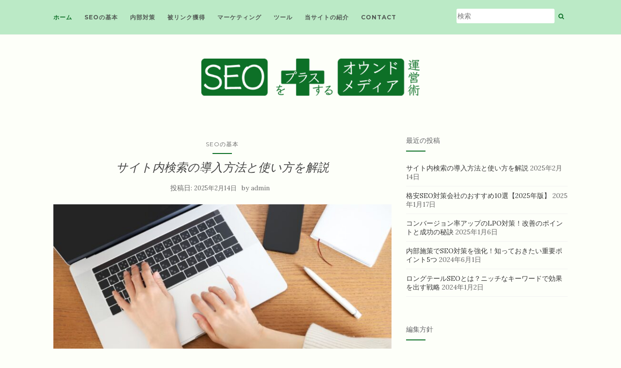

--- FILE ---
content_type: text/html; charset=UTF-8
request_url: http://www.haxeboet.com/
body_size: 15359
content:
<!doctype html>
	<!--[if !IE]>
	<html class="no-js non-ie" dir="ltr" lang="ja" prefix="og: https://ogp.me/ns#"> <![endif]-->
	<!--[if IE 7 ]>
	<html class="no-js ie7" dir="ltr" lang="ja" prefix="og: https://ogp.me/ns#"> <![endif]-->
	<!--[if IE 8 ]>
	<html class="no-js ie8" dir="ltr" lang="ja" prefix="og: https://ogp.me/ns#"> <![endif]-->
	<!--[if IE 9 ]>
	<html class="no-js ie9" dir="ltr" lang="ja" prefix="og: https://ogp.me/ns#"> <![endif]-->
	<!--[if gt IE 9]><!-->
<html class="no-js" dir="ltr" lang="ja" prefix="og: https://ogp.me/ns#"> <!--<![endif]-->
<head>
<meta charset="UTF-8">
<meta name="viewport" content="width=device-width, initial-scale=1">
<link rel="profile" href="http://gmpg.org/xfn/11">
<link rel="pingback" href="http://www.haxeboet.com/xmlrpc.php">

<title>SEOをプラスするオウンドメディア運営術 | 一歩先行く視点から</title>

		<!-- All in One SEO 4.7.8 - aioseo.com -->
	<meta name="description" content="一歩先行く視点から" />
	<meta name="robots" content="max-image-preview:large" />
	<link rel="canonical" href="http://www.haxeboet.com/" />
	<link rel="next" href="http://www.haxeboet.com/page/2/" />
	<meta name="generator" content="All in One SEO (AIOSEO) 4.7.8" />
		<meta property="og:locale" content="ja_JP" />
		<meta property="og:site_name" content="SEOをプラスするオウンドメディア運営術 | 一歩先行く視点から" />
		<meta property="og:type" content="website" />
		<meta property="og:title" content="SEOをプラスするオウンドメディア運営術 | 一歩先行く視点から" />
		<meta property="og:description" content="一歩先行く視点から" />
		<meta property="og:url" content="http://www.haxeboet.com/" />
		<meta name="twitter:card" content="summary" />
		<meta name="twitter:title" content="SEOをプラスするオウンドメディア運営術 | 一歩先行く視点から" />
		<meta name="twitter:description" content="一歩先行く視点から" />
		<script type="application/ld+json" class="aioseo-schema">
			{"@context":"https:\/\/schema.org","@graph":[{"@type":"BreadcrumbList","@id":"http:\/\/www.haxeboet.com\/#breadcrumblist","itemListElement":[{"@type":"ListItem","@id":"http:\/\/www.haxeboet.com\/#listItem","position":1,"name":"\u5bb6"}]},{"@type":"CollectionPage","@id":"http:\/\/www.haxeboet.com\/#collectionpage","url":"http:\/\/www.haxeboet.com\/","name":"SEO\u3092\u30d7\u30e9\u30b9\u3059\u308b\u30aa\u30a6\u30f3\u30c9\u30e1\u30c7\u30a3\u30a2\u904b\u55b6\u8853 | \u4e00\u6b69\u5148\u884c\u304f\u8996\u70b9\u304b\u3089","description":"\u4e00\u6b69\u5148\u884c\u304f\u8996\u70b9\u304b\u3089","inLanguage":"ja","isPartOf":{"@id":"http:\/\/www.haxeboet.com\/#website"},"breadcrumb":{"@id":"http:\/\/www.haxeboet.com\/#breadcrumblist"},"about":{"@id":"http:\/\/www.haxeboet.com\/#organization"}},{"@type":"Organization","@id":"http:\/\/www.haxeboet.com\/#organization","name":"My Blog","description":"\u4e00\u6b69\u5148\u884c\u304f\u8996\u70b9\u304b\u3089","url":"http:\/\/www.haxeboet.com\/","logo":{"@type":"ImageObject","url":"http:\/\/www.haxeboet.com\/wp-content\/uploads\/2022\/08\/cropped-logo.png","@id":"http:\/\/www.haxeboet.com\/#organizationLogo","width":1167,"height":200},"image":{"@id":"http:\/\/www.haxeboet.com\/#organizationLogo"}},{"@type":"WebSite","@id":"http:\/\/www.haxeboet.com\/#website","url":"http:\/\/www.haxeboet.com\/","name":"SEO\u3092\u30d7\u30e9\u30b9\u3059\u308b\u30aa\u30a6\u30f3\u30c9\u30e1\u30c7\u30a3\u30a2\u904b\u55b6\u8853","description":"\u4e00\u6b69\u5148\u884c\u304f\u8996\u70b9\u304b\u3089","inLanguage":"ja","publisher":{"@id":"http:\/\/www.haxeboet.com\/#organization"},"potentialAction":{"@type":"SearchAction","target":{"@type":"EntryPoint","urlTemplate":"http:\/\/www.haxeboet.com\/?s={search_term_string}"},"query-input":"required name=search_term_string"}}]}
		</script>
		<!-- All in One SEO -->

<link rel='dns-prefetch' href='//fonts.googleapis.com' />
<link rel="alternate" type="application/rss+xml" title="SEOをプラスするオウンドメディア運営術 &raquo; フィード" href="http://www.haxeboet.com/feed/" />
<link rel="alternate" type="application/rss+xml" title="SEOをプラスするオウンドメディア運営術 &raquo; コメントフィード" href="http://www.haxeboet.com/comments/feed/" />
<style id='wp-img-auto-sizes-contain-inline-css' type='text/css'>
img:is([sizes=auto i],[sizes^="auto," i]){contain-intrinsic-size:3000px 1500px}
/*# sourceURL=wp-img-auto-sizes-contain-inline-css */
</style>
<style id='wp-emoji-styles-inline-css' type='text/css'>

	img.wp-smiley, img.emoji {
		display: inline !important;
		border: none !important;
		box-shadow: none !important;
		height: 1em !important;
		width: 1em !important;
		margin: 0 0.07em !important;
		vertical-align: -0.1em !important;
		background: none !important;
		padding: 0 !important;
	}
/*# sourceURL=wp-emoji-styles-inline-css */
</style>
<style id='wp-block-library-inline-css' type='text/css'>
:root{--wp-block-synced-color:#7a00df;--wp-block-synced-color--rgb:122,0,223;--wp-bound-block-color:var(--wp-block-synced-color);--wp-editor-canvas-background:#ddd;--wp-admin-theme-color:#007cba;--wp-admin-theme-color--rgb:0,124,186;--wp-admin-theme-color-darker-10:#006ba1;--wp-admin-theme-color-darker-10--rgb:0,107,160.5;--wp-admin-theme-color-darker-20:#005a87;--wp-admin-theme-color-darker-20--rgb:0,90,135;--wp-admin-border-width-focus:2px}@media (min-resolution:192dpi){:root{--wp-admin-border-width-focus:1.5px}}.wp-element-button{cursor:pointer}:root .has-very-light-gray-background-color{background-color:#eee}:root .has-very-dark-gray-background-color{background-color:#313131}:root .has-very-light-gray-color{color:#eee}:root .has-very-dark-gray-color{color:#313131}:root .has-vivid-green-cyan-to-vivid-cyan-blue-gradient-background{background:linear-gradient(135deg,#00d084,#0693e3)}:root .has-purple-crush-gradient-background{background:linear-gradient(135deg,#34e2e4,#4721fb 50%,#ab1dfe)}:root .has-hazy-dawn-gradient-background{background:linear-gradient(135deg,#faaca8,#dad0ec)}:root .has-subdued-olive-gradient-background{background:linear-gradient(135deg,#fafae1,#67a671)}:root .has-atomic-cream-gradient-background{background:linear-gradient(135deg,#fdd79a,#004a59)}:root .has-nightshade-gradient-background{background:linear-gradient(135deg,#330968,#31cdcf)}:root .has-midnight-gradient-background{background:linear-gradient(135deg,#020381,#2874fc)}:root{--wp--preset--font-size--normal:16px;--wp--preset--font-size--huge:42px}.has-regular-font-size{font-size:1em}.has-larger-font-size{font-size:2.625em}.has-normal-font-size{font-size:var(--wp--preset--font-size--normal)}.has-huge-font-size{font-size:var(--wp--preset--font-size--huge)}.has-text-align-center{text-align:center}.has-text-align-left{text-align:left}.has-text-align-right{text-align:right}.has-fit-text{white-space:nowrap!important}#end-resizable-editor-section{display:none}.aligncenter{clear:both}.items-justified-left{justify-content:flex-start}.items-justified-center{justify-content:center}.items-justified-right{justify-content:flex-end}.items-justified-space-between{justify-content:space-between}.screen-reader-text{border:0;clip-path:inset(50%);height:1px;margin:-1px;overflow:hidden;padding:0;position:absolute;width:1px;word-wrap:normal!important}.screen-reader-text:focus{background-color:#ddd;clip-path:none;color:#444;display:block;font-size:1em;height:auto;left:5px;line-height:normal;padding:15px 23px 14px;text-decoration:none;top:5px;width:auto;z-index:100000}html :where(.has-border-color){border-style:solid}html :where([style*=border-top-color]){border-top-style:solid}html :where([style*=border-right-color]){border-right-style:solid}html :where([style*=border-bottom-color]){border-bottom-style:solid}html :where([style*=border-left-color]){border-left-style:solid}html :where([style*=border-width]){border-style:solid}html :where([style*=border-top-width]){border-top-style:solid}html :where([style*=border-right-width]){border-right-style:solid}html :where([style*=border-bottom-width]){border-bottom-style:solid}html :where([style*=border-left-width]){border-left-style:solid}html :where(img[class*=wp-image-]){height:auto;max-width:100%}:where(figure){margin:0 0 1em}html :where(.is-position-sticky){--wp-admin--admin-bar--position-offset:var(--wp-admin--admin-bar--height,0px)}@media screen and (max-width:600px){html :where(.is-position-sticky){--wp-admin--admin-bar--position-offset:0px}}

/*# sourceURL=wp-block-library-inline-css */
</style><style id='wp-block-heading-inline-css' type='text/css'>
h1:where(.wp-block-heading).has-background,h2:where(.wp-block-heading).has-background,h3:where(.wp-block-heading).has-background,h4:where(.wp-block-heading).has-background,h5:where(.wp-block-heading).has-background,h6:where(.wp-block-heading).has-background{padding:1.25em 2.375em}h1.has-text-align-left[style*=writing-mode]:where([style*=vertical-lr]),h1.has-text-align-right[style*=writing-mode]:where([style*=vertical-rl]),h2.has-text-align-left[style*=writing-mode]:where([style*=vertical-lr]),h2.has-text-align-right[style*=writing-mode]:where([style*=vertical-rl]),h3.has-text-align-left[style*=writing-mode]:where([style*=vertical-lr]),h3.has-text-align-right[style*=writing-mode]:where([style*=vertical-rl]),h4.has-text-align-left[style*=writing-mode]:where([style*=vertical-lr]),h4.has-text-align-right[style*=writing-mode]:where([style*=vertical-rl]),h5.has-text-align-left[style*=writing-mode]:where([style*=vertical-lr]),h5.has-text-align-right[style*=writing-mode]:where([style*=vertical-rl]),h6.has-text-align-left[style*=writing-mode]:where([style*=vertical-lr]),h6.has-text-align-right[style*=writing-mode]:where([style*=vertical-rl]){rotate:180deg}
/*# sourceURL=http://www.haxeboet.com/wp-includes/blocks/heading/style.min.css */
</style>
<style id='wp-block-paragraph-inline-css' type='text/css'>
.is-small-text{font-size:.875em}.is-regular-text{font-size:1em}.is-large-text{font-size:2.25em}.is-larger-text{font-size:3em}.has-drop-cap:not(:focus):first-letter{float:left;font-size:8.4em;font-style:normal;font-weight:100;line-height:.68;margin:.05em .1em 0 0;text-transform:uppercase}body.rtl .has-drop-cap:not(:focus):first-letter{float:none;margin-left:.1em}p.has-drop-cap.has-background{overflow:hidden}:root :where(p.has-background){padding:1.25em 2.375em}:where(p.has-text-color:not(.has-link-color)) a{color:inherit}p.has-text-align-left[style*="writing-mode:vertical-lr"],p.has-text-align-right[style*="writing-mode:vertical-rl"]{rotate:180deg}
/*# sourceURL=http://www.haxeboet.com/wp-includes/blocks/paragraph/style.min.css */
</style>
<style id='global-styles-inline-css' type='text/css'>
:root{--wp--preset--aspect-ratio--square: 1;--wp--preset--aspect-ratio--4-3: 4/3;--wp--preset--aspect-ratio--3-4: 3/4;--wp--preset--aspect-ratio--3-2: 3/2;--wp--preset--aspect-ratio--2-3: 2/3;--wp--preset--aspect-ratio--16-9: 16/9;--wp--preset--aspect-ratio--9-16: 9/16;--wp--preset--color--black: #000000;--wp--preset--color--cyan-bluish-gray: #abb8c3;--wp--preset--color--white: #ffffff;--wp--preset--color--pale-pink: #f78da7;--wp--preset--color--vivid-red: #cf2e2e;--wp--preset--color--luminous-vivid-orange: #ff6900;--wp--preset--color--luminous-vivid-amber: #fcb900;--wp--preset--color--light-green-cyan: #7bdcb5;--wp--preset--color--vivid-green-cyan: #00d084;--wp--preset--color--pale-cyan-blue: #8ed1fc;--wp--preset--color--vivid-cyan-blue: #0693e3;--wp--preset--color--vivid-purple: #9b51e0;--wp--preset--gradient--vivid-cyan-blue-to-vivid-purple: linear-gradient(135deg,rgb(6,147,227) 0%,rgb(155,81,224) 100%);--wp--preset--gradient--light-green-cyan-to-vivid-green-cyan: linear-gradient(135deg,rgb(122,220,180) 0%,rgb(0,208,130) 100%);--wp--preset--gradient--luminous-vivid-amber-to-luminous-vivid-orange: linear-gradient(135deg,rgb(252,185,0) 0%,rgb(255,105,0) 100%);--wp--preset--gradient--luminous-vivid-orange-to-vivid-red: linear-gradient(135deg,rgb(255,105,0) 0%,rgb(207,46,46) 100%);--wp--preset--gradient--very-light-gray-to-cyan-bluish-gray: linear-gradient(135deg,rgb(238,238,238) 0%,rgb(169,184,195) 100%);--wp--preset--gradient--cool-to-warm-spectrum: linear-gradient(135deg,rgb(74,234,220) 0%,rgb(151,120,209) 20%,rgb(207,42,186) 40%,rgb(238,44,130) 60%,rgb(251,105,98) 80%,rgb(254,248,76) 100%);--wp--preset--gradient--blush-light-purple: linear-gradient(135deg,rgb(255,206,236) 0%,rgb(152,150,240) 100%);--wp--preset--gradient--blush-bordeaux: linear-gradient(135deg,rgb(254,205,165) 0%,rgb(254,45,45) 50%,rgb(107,0,62) 100%);--wp--preset--gradient--luminous-dusk: linear-gradient(135deg,rgb(255,203,112) 0%,rgb(199,81,192) 50%,rgb(65,88,208) 100%);--wp--preset--gradient--pale-ocean: linear-gradient(135deg,rgb(255,245,203) 0%,rgb(182,227,212) 50%,rgb(51,167,181) 100%);--wp--preset--gradient--electric-grass: linear-gradient(135deg,rgb(202,248,128) 0%,rgb(113,206,126) 100%);--wp--preset--gradient--midnight: linear-gradient(135deg,rgb(2,3,129) 0%,rgb(40,116,252) 100%);--wp--preset--font-size--small: 13px;--wp--preset--font-size--medium: 20px;--wp--preset--font-size--large: 36px;--wp--preset--font-size--x-large: 42px;--wp--preset--spacing--20: 0.44rem;--wp--preset--spacing--30: 0.67rem;--wp--preset--spacing--40: 1rem;--wp--preset--spacing--50: 1.5rem;--wp--preset--spacing--60: 2.25rem;--wp--preset--spacing--70: 3.38rem;--wp--preset--spacing--80: 5.06rem;--wp--preset--shadow--natural: 6px 6px 9px rgba(0, 0, 0, 0.2);--wp--preset--shadow--deep: 12px 12px 50px rgba(0, 0, 0, 0.4);--wp--preset--shadow--sharp: 6px 6px 0px rgba(0, 0, 0, 0.2);--wp--preset--shadow--outlined: 6px 6px 0px -3px rgb(255, 255, 255), 6px 6px rgb(0, 0, 0);--wp--preset--shadow--crisp: 6px 6px 0px rgb(0, 0, 0);}:where(.is-layout-flex){gap: 0.5em;}:where(.is-layout-grid){gap: 0.5em;}body .is-layout-flex{display: flex;}.is-layout-flex{flex-wrap: wrap;align-items: center;}.is-layout-flex > :is(*, div){margin: 0;}body .is-layout-grid{display: grid;}.is-layout-grid > :is(*, div){margin: 0;}:where(.wp-block-columns.is-layout-flex){gap: 2em;}:where(.wp-block-columns.is-layout-grid){gap: 2em;}:where(.wp-block-post-template.is-layout-flex){gap: 1.25em;}:where(.wp-block-post-template.is-layout-grid){gap: 1.25em;}.has-black-color{color: var(--wp--preset--color--black) !important;}.has-cyan-bluish-gray-color{color: var(--wp--preset--color--cyan-bluish-gray) !important;}.has-white-color{color: var(--wp--preset--color--white) !important;}.has-pale-pink-color{color: var(--wp--preset--color--pale-pink) !important;}.has-vivid-red-color{color: var(--wp--preset--color--vivid-red) !important;}.has-luminous-vivid-orange-color{color: var(--wp--preset--color--luminous-vivid-orange) !important;}.has-luminous-vivid-amber-color{color: var(--wp--preset--color--luminous-vivid-amber) !important;}.has-light-green-cyan-color{color: var(--wp--preset--color--light-green-cyan) !important;}.has-vivid-green-cyan-color{color: var(--wp--preset--color--vivid-green-cyan) !important;}.has-pale-cyan-blue-color{color: var(--wp--preset--color--pale-cyan-blue) !important;}.has-vivid-cyan-blue-color{color: var(--wp--preset--color--vivid-cyan-blue) !important;}.has-vivid-purple-color{color: var(--wp--preset--color--vivid-purple) !important;}.has-black-background-color{background-color: var(--wp--preset--color--black) !important;}.has-cyan-bluish-gray-background-color{background-color: var(--wp--preset--color--cyan-bluish-gray) !important;}.has-white-background-color{background-color: var(--wp--preset--color--white) !important;}.has-pale-pink-background-color{background-color: var(--wp--preset--color--pale-pink) !important;}.has-vivid-red-background-color{background-color: var(--wp--preset--color--vivid-red) !important;}.has-luminous-vivid-orange-background-color{background-color: var(--wp--preset--color--luminous-vivid-orange) !important;}.has-luminous-vivid-amber-background-color{background-color: var(--wp--preset--color--luminous-vivid-amber) !important;}.has-light-green-cyan-background-color{background-color: var(--wp--preset--color--light-green-cyan) !important;}.has-vivid-green-cyan-background-color{background-color: var(--wp--preset--color--vivid-green-cyan) !important;}.has-pale-cyan-blue-background-color{background-color: var(--wp--preset--color--pale-cyan-blue) !important;}.has-vivid-cyan-blue-background-color{background-color: var(--wp--preset--color--vivid-cyan-blue) !important;}.has-vivid-purple-background-color{background-color: var(--wp--preset--color--vivid-purple) !important;}.has-black-border-color{border-color: var(--wp--preset--color--black) !important;}.has-cyan-bluish-gray-border-color{border-color: var(--wp--preset--color--cyan-bluish-gray) !important;}.has-white-border-color{border-color: var(--wp--preset--color--white) !important;}.has-pale-pink-border-color{border-color: var(--wp--preset--color--pale-pink) !important;}.has-vivid-red-border-color{border-color: var(--wp--preset--color--vivid-red) !important;}.has-luminous-vivid-orange-border-color{border-color: var(--wp--preset--color--luminous-vivid-orange) !important;}.has-luminous-vivid-amber-border-color{border-color: var(--wp--preset--color--luminous-vivid-amber) !important;}.has-light-green-cyan-border-color{border-color: var(--wp--preset--color--light-green-cyan) !important;}.has-vivid-green-cyan-border-color{border-color: var(--wp--preset--color--vivid-green-cyan) !important;}.has-pale-cyan-blue-border-color{border-color: var(--wp--preset--color--pale-cyan-blue) !important;}.has-vivid-cyan-blue-border-color{border-color: var(--wp--preset--color--vivid-cyan-blue) !important;}.has-vivid-purple-border-color{border-color: var(--wp--preset--color--vivid-purple) !important;}.has-vivid-cyan-blue-to-vivid-purple-gradient-background{background: var(--wp--preset--gradient--vivid-cyan-blue-to-vivid-purple) !important;}.has-light-green-cyan-to-vivid-green-cyan-gradient-background{background: var(--wp--preset--gradient--light-green-cyan-to-vivid-green-cyan) !important;}.has-luminous-vivid-amber-to-luminous-vivid-orange-gradient-background{background: var(--wp--preset--gradient--luminous-vivid-amber-to-luminous-vivid-orange) !important;}.has-luminous-vivid-orange-to-vivid-red-gradient-background{background: var(--wp--preset--gradient--luminous-vivid-orange-to-vivid-red) !important;}.has-very-light-gray-to-cyan-bluish-gray-gradient-background{background: var(--wp--preset--gradient--very-light-gray-to-cyan-bluish-gray) !important;}.has-cool-to-warm-spectrum-gradient-background{background: var(--wp--preset--gradient--cool-to-warm-spectrum) !important;}.has-blush-light-purple-gradient-background{background: var(--wp--preset--gradient--blush-light-purple) !important;}.has-blush-bordeaux-gradient-background{background: var(--wp--preset--gradient--blush-bordeaux) !important;}.has-luminous-dusk-gradient-background{background: var(--wp--preset--gradient--luminous-dusk) !important;}.has-pale-ocean-gradient-background{background: var(--wp--preset--gradient--pale-ocean) !important;}.has-electric-grass-gradient-background{background: var(--wp--preset--gradient--electric-grass) !important;}.has-midnight-gradient-background{background: var(--wp--preset--gradient--midnight) !important;}.has-small-font-size{font-size: var(--wp--preset--font-size--small) !important;}.has-medium-font-size{font-size: var(--wp--preset--font-size--medium) !important;}.has-large-font-size{font-size: var(--wp--preset--font-size--large) !important;}.has-x-large-font-size{font-size: var(--wp--preset--font-size--x-large) !important;}
/*# sourceURL=global-styles-inline-css */
</style>
<style id='core-block-supports-inline-css' type='text/css'>
.wp-elements-0e1d953bc3e2247db389ec6273a0d844 a:where(:not(.wp-element-button)){color:var(--wp--preset--color--black);}
/*# sourceURL=core-block-supports-inline-css */
</style>

<style id='classic-theme-styles-inline-css' type='text/css'>
/*! This file is auto-generated */
.wp-block-button__link{color:#fff;background-color:#32373c;border-radius:9999px;box-shadow:none;text-decoration:none;padding:calc(.667em + 2px) calc(1.333em + 2px);font-size:1.125em}.wp-block-file__button{background:#32373c;color:#fff;text-decoration:none}
/*# sourceURL=/wp-includes/css/classic-themes.min.css */
</style>
<link rel='stylesheet' id='contact-form-7-css' href='http://www.haxeboet.com/wp-content/plugins/contact-form-7/includes/css/styles.css?ver=6.0.3' type='text/css' media='all' />
<link rel='stylesheet' id='activello-bootstrap-css' href='http://www.haxeboet.com/wp-content/themes/activello/assets/css/bootstrap.min.css?ver=6.9' type='text/css' media='all' />
<link rel='stylesheet' id='activello-icons-css' href='http://www.haxeboet.com/wp-content/themes/activello/assets/css/font-awesome.min.css?ver=6.9' type='text/css' media='all' />
<link rel='stylesheet' id='activello-fonts-css' href='//fonts.googleapis.com/css?family=Lora%3A400%2C400italic%2C700%2C700italic%7CMontserrat%3A400%2C700%7CMaven+Pro%3A400%2C700&#038;ver=6.9' type='text/css' media='all' />
<link rel='stylesheet' id='activello-style-css' href='http://www.haxeboet.com/wp-content/themes/activello/style.css?ver=6.9' type='text/css' media='all' />
<script type="text/javascript" src="http://www.haxeboet.com/wp-includes/js/jquery/jquery.min.js?ver=3.7.1" id="jquery-core-js"></script>
<script type="text/javascript" src="http://www.haxeboet.com/wp-includes/js/jquery/jquery-migrate.min.js?ver=3.4.1" id="jquery-migrate-js"></script>
<script type="text/javascript" src="http://www.haxeboet.com/wp-content/themes/activello/assets/js/vendor/modernizr.min.js?ver=6.9" id="activello-modernizr-js"></script>
<script type="text/javascript" src="http://www.haxeboet.com/wp-content/themes/activello/assets/js/vendor/bootstrap.min.js?ver=6.9" id="activello-bootstrapjs-js"></script>
<script type="text/javascript" src="http://www.haxeboet.com/wp-content/themes/activello/assets/js/functions.min.js?ver=6.9" id="activello-functions-js"></script>
<link rel="https://api.w.org/" href="http://www.haxeboet.com/wp-json/" /><link rel="EditURI" type="application/rsd+xml" title="RSD" href="http://www.haxeboet.com/xmlrpc.php?rsd" />
<meta name="generator" content="WordPress 6.9" />
<style type="text/css">a:hover, a:focus, article.post .post-categories a:hover, article.post .post-categories a:focus, .entry-title a:hover, .entry-title a:focus, .entry-meta a:hover, .entry-meta a:focus, .entry-footer a:hover, .entry-footer a:focus, .read-more a:hover, .read-more a:focus, .social-icons a:hover, .social-icons a:focus, .flex-caption .post-categories a:hover, .flex-caption .post-categories a:focus, .flex-caption .read-more a:hover, .flex-caption .read-more a:focus, .flex-caption h2:hover, .flex-caption h2:focus-within, .comment-meta.commentmetadata a:hover, .comment-meta.commentmetadata a:focus, .post-inner-content .cat-item a:hover, .post-inner-content .cat-item a:focus, .navbar-default .navbar-nav > .active > a, .navbar-default .navbar-nav > .active > a:hover, .navbar-default .navbar-nav > .active > a:focus, .navbar-default .navbar-nav > li > a:hover, .navbar-default .navbar-nav > li > a:focus, .navbar-default .navbar-nav > .open > a, .navbar-default .navbar-nav > .open > a:hover, blockquote:before, .navbar-default .navbar-nav > .open > a:focus, .cat-title a, .single .entry-content a, .site-info a:hover, .site-info a:focus {color:#0d7027}article.post .post-categories:after, .post-inner-content .cat-item:after, #secondary .widget-title:after, .dropdown-menu>.active>a, .dropdown-menu>.active>a:hover, .dropdown-menu>.active>a:focus {background:#0d7027}.label-default[href]:hover, .label-default[href]:focus, .btn-default:hover, .btn-default:focus, .btn-default:active, .btn-default.active, #image-navigation .nav-previous a:hover, #image-navigation .nav-previous a:focus, #image-navigation .nav-next a:hover, #image-navigation .nav-next a:focus, .woocommerce #respond input#submit:hover, .woocommerce #respond input#submit:focus, .woocommerce a.button:hover, .woocommerce a.button:focus, .woocommerce button.button:hover, .woocommerce button.button:focus, .woocommerce input.button:hover, .woocommerce input.button:focus, .woocommerce #respond input#submit.alt:hover, .woocommerce #respond input#submit.alt:focus, .woocommerce a.button.alt:hover, .woocommerce a.button.alt:focus, .woocommerce button.button.alt:hover, .woocommerce button.button.alt:focus, .woocommerce input.button.alt:hover, .woocommerce input.button.alt:focus, .input-group-btn:last-child>.btn:hover, .input-group-btn:last-child>.btn:focus, .scroll-to-top:hover, .scroll-to-top:focus, button, html input[type=button]:hover, html input[type=button]:focus, input[type=reset]:hover, input[type=reset]:focus, .comment-list li .comment-body:after, .page-links a:hover span, .page-links a:focus span, .page-links span, input[type=submit]:hover, input[type=submit]:focus, .comment-form #submit:hover, .comment-form #submit:focus, .tagcloud a:hover, .tagcloud a:focus, .single .entry-content a:hover, .single .entry-content a:focus, .navbar-default .navbar-nav .open .dropdown-menu > li > a:hover, .dropdown-menu> li> a:hover, .dropdown-menu> li> a:focus, .navbar-default .navbar-nav .open .dropdown-menu > li > a:focus {background-color:#0d7027; }input[type="text"]:focus, input[type="email"]:focus, input[type="tel"]:focus, input[type="url"]:focus, input[type="password"]:focus, input[type="search"]:focus, textarea:focus { outline-color: #0d7027; }#social a, .header-search-icon { color:#0d7027}#social a:hover, #social a:focus, .header-search-icon:hover, .header-search-icon:focus  { color:#0d7027}</style>	<style type="text/css">
		#social li{
			display: inline-block;
		}
		#social li,
		#social ul {
			border: 0!important;
			list-style: none;
			padding-left: 0;
			text-align: center;
		}
		#social li a[href*="twitter.com"] .fa:before,
		.fa-twitter:before {
			content: "\f099"
		}
		#social li a[href*="facebook.com"] .fa:before,
		.fa-facebook-f:before,
		.fa-facebook:before {
			content: "\f09a"
		}
		#social li a[href*="github.com"] .fa:before,
		.fa-github:before {
			content: "\f09b"
		}
		#social li a[href*="/feed"] .fa:before,
		.fa-rss:before {
			content: "\f09e"
		}
		#social li a[href*="pinterest.com"] .fa:before,
		.fa-pinterest:before {
			content: "\f0d2"
		}
		#social li a[href*="plus.google.com"] .fa:before,
		.fa-google-plus:before {
			content: "\f0d5"
		}
		#social li a[href*="linkedin.com"] .fa:before,
		.fa-linkedin:before {
			content: "\f0e1"
		}
		#social li a[href*="youtube.com"] .fa:before,
		.fa-youtube:before {
			content: "\f167"
		}
		#social li a[href*="instagram.com"] .fa:before,
		.fa-instagram:before {
			content: "\f16d"
		}
		#social li a[href*="flickr.com"] .fa:before,
		.fa-flickr:before {
			content: "\f16e"
		}
		#social li a[href*="tumblr.com"] .fa:before,
		.fa-tumblr:before {
			content: "\f173"
		}
		#social li a[href*="dribbble.com"] .fa:before,
		.fa-dribbble:before {
			content: "\f17d"
		}
		#social li a[href*="skype.com"] .fa:before,
		.fa-skype:before {
			content: "\f17e"
		}
		#social li a[href*="foursquare.com"] .fa:before,
		.fa-foursquare:before {
			content: "\f180"
		}
		#social li a[href*="vimeo.com"] .fa:before,
		.fa-vimeo-square:before {
			content: "\f194"
		}
		#social li a[href*="weheartit.com"] .fa:before,
		.fa-heart:before {
			content: "\f004"
		}
		#social li a[href*="spotify.com"] .fa:before,
		.fa-spotify:before {
			content: "\f1bc"
		}
		#social li a[href*="soundcloud.com"] .fa:before,
		.fa-soundcloud:before {
			content: "\f1be"
		}
	</style><style type="text/css" id="custom-background-css">
body.custom-background { background-color: #fdfff9; }
</style>
		<style type="text/css">
		/*<!-- rtoc -->*/
		.rtoc-mokuji-content {
			background-color: #ffffff;
		}

		.rtoc-mokuji-content.frame1 {
			border: 1px solid #79bd9a;
		}

		.rtoc-mokuji-content #rtoc-mokuji-title {
			color: #79bd9a;
		}

		.rtoc-mokuji-content .rtoc-mokuji li>a {
			color: #757575;
		}

		.rtoc-mokuji-content .mokuji_ul.level-1>.rtoc-item::before {
			background-color: #81d742 !important;
		}

		.rtoc-mokuji-content .mokuji_ul.level-2>.rtoc-item::before {
			background-color: #81d742 !important;
		}

		.rtoc-mokuji-content.frame2::before,
		.rtoc-mokuji-content.frame3,
		.rtoc-mokuji-content.frame4,
		.rtoc-mokuji-content.frame5 {
			border-color: #79bd9a !important;
		}

		.rtoc-mokuji-content.frame5::before,
		.rtoc-mokuji-content.frame5::after {
			background-color: #79bd9a;
		}

		.widget_block #rtoc-mokuji-widget-wrapper .rtoc-mokuji.level-1 .rtoc-item.rtoc-current:after,
		.widget #rtoc-mokuji-widget-wrapper .rtoc-mokuji.level-1 .rtoc-item.rtoc-current:after,
		#scrollad #rtoc-mokuji-widget-wrapper .rtoc-mokuji.level-1 .rtoc-item.rtoc-current:after,
		#sideBarTracking #rtoc-mokuji-widget-wrapper .rtoc-mokuji.level-1 .rtoc-item.rtoc-current:after {
			background-color: #81d742 !important;
		}

		.cls-1,
		.cls-2 {
			stroke: #79bd9a;
		}

		.rtoc-mokuji-content .decimal_ol.level-2>.rtoc-item::before,
		.rtoc-mokuji-content .mokuji_ol.level-2>.rtoc-item::before,
		.rtoc-mokuji-content .decimal_ol.level-2>.rtoc-item::after,
		.rtoc-mokuji-content .decimal_ol.level-2>.rtoc-item::after {
			color: #81d742;
			background-color: #81d742;
		}

		.rtoc-mokuji-content .rtoc-mokuji.level-1>.rtoc-item::before {
			color: #81d742;
		}

		.rtoc-mokuji-content .decimal_ol>.rtoc-item::after {
			background-color: #81d742;
		}

		.rtoc-mokuji-content .decimal_ol>.rtoc-item::before {
			color: #81d742;
		}

		/*rtoc_return*/
		#rtoc_return a::before {
			background-image: url(http://www.haxeboet.com/wp-content/plugins/rich-table-of-content/include/../img/rtoc_return.png);
		}

		#rtoc_return a {
			background-color: #81d742 !important;
		}

		/* アクセントポイント */
		.rtoc-mokuji-content .level-1>.rtoc-item #rtocAC.accent-point::after {
			background-color: #81d742;
		}

		.rtoc-mokuji-content .level-2>.rtoc-item #rtocAC.accent-point::after {
			background-color: #81d742;
		}
		.rtoc-mokuji-content.frame6,
		.rtoc-mokuji-content.frame7::before,
		.rtoc-mokuji-content.frame8::before {
			border-color: #79bd9a;
		}

		.rtoc-mokuji-content.frame6 #rtoc-mokuji-title,
		.rtoc-mokuji-content.frame7 #rtoc-mokuji-title::after {
			background-color: #79bd9a;
		}

		#rtoc-mokuji-wrapper.rtoc-mokuji-content.rtoc_h2_timeline .mokuji_ol.level-1>.rtoc-item::after,
		#rtoc-mokuji-wrapper.rtoc-mokuji-content.rtoc_h2_timeline .level-1.decimal_ol>.rtoc-item::after,
		#rtoc-mokuji-wrapper.rtoc-mokuji-content.rtoc_h3_timeline .mokuji_ol.level-2>.rtoc-item::after,
		#rtoc-mokuji-wrapper.rtoc-mokuji-content.rtoc_h3_timeline .mokuji_ol.level-2>.rtoc-item::after,
		.rtoc-mokuji-content.frame7 #rtoc-mokuji-title span::after {
			background-color: #81d742;
		}

		.widget #rtoc-mokuji-wrapper.rtoc-mokuji-content.frame6 #rtoc-mokuji-title {
			color: #79bd9a;
			background-color: #ffffff;
		}
	</style>
	<link rel="icon" href="http://www.haxeboet.com/wp-content/uploads/2022/08/icon.png" sizes="32x32" />
<link rel="icon" href="http://www.haxeboet.com/wp-content/uploads/2022/08/icon.png" sizes="192x192" />
<link rel="apple-touch-icon" href="http://www.haxeboet.com/wp-content/uploads/2022/08/icon.png" />
<meta name="msapplication-TileImage" content="http://www.haxeboet.com/wp-content/uploads/2022/08/icon.png" />
		<style type="text/css" id="wp-custom-css">
			.custom-logo{
	max-width:450px;
}
@media screen and (max-width:490px){
	.custom-logo{
	max-width:360px;
}
}
.navbar.navbar-default{
	background-color:#bbeac6;
}
.navbar-default .navbar-nav> li> a{
	color:#535b55;
}
		</style>
		
</head>

<body class="home blog custom-background wp-custom-logo wp-theme-activello has-sidebar-right half-posts">
<div id="page" class="hfeed site">

	<header id="masthead" class="site-header" role="banner">
		<nav class="navbar navbar-default" role="navigation">
			<div class="container">
				<div class="row">
					<div class="site-navigation-inner col-sm-12">
						<div class="navbar-header">
							<button type="button" class="btn navbar-toggle" data-toggle="collapse" data-target=".navbar-ex1-collapse">
								<span class="sr-only">ナビゲーション切り替え</span>
								<span class="icon-bar"></span>
								<span class="icon-bar"></span>
								<span class="icon-bar"></span>
							</button>
						</div>
						<div class="collapse navbar-collapse navbar-ex1-collapse"><ul id="menu-menu" class="nav navbar-nav"><li id="menu-item-28" class="menu-item menu-item-type-custom menu-item-object-custom current-menu-item current_page_item menu-item-home menu-item-28 active"><a title="ホーム" href="https://www.haxeboet.com">ホーム</a></li>
<li id="menu-item-82" class="menu-item menu-item-type-taxonomy menu-item-object-category menu-item-82"><a title="SEOの基本" href="http://www.haxeboet.com/category/seo-basic/">SEOの基本</a></li>
<li id="menu-item-83" class="menu-item menu-item-type-taxonomy menu-item-object-category menu-item-83"><a title="内部対策" href="http://www.haxeboet.com/category/internal-measures/">内部対策</a></li>
<li id="menu-item-84" class="menu-item menu-item-type-taxonomy menu-item-object-category menu-item-84"><a title="被リンク獲得" href="http://www.haxeboet.com/category/backlink-get/">被リンク獲得</a></li>
<li id="menu-item-112" class="menu-item menu-item-type-taxonomy menu-item-object-category menu-item-112"><a title="マーケティング" href="http://www.haxeboet.com/category/marketing/">マーケティング</a></li>
<li id="menu-item-85" class="menu-item menu-item-type-taxonomy menu-item-object-category menu-item-85"><a title="ツール" href="http://www.haxeboet.com/category/tool/">ツール</a></li>
<li id="menu-item-29" class="menu-item menu-item-type-post_type menu-item-object-page menu-item-29"><a title="当サイトの紹介" href="http://www.haxeboet.com/%e5%bd%93%e3%82%b5%e3%82%a4%e3%83%88%e3%81%ae%e7%b4%b9%e4%bb%8b/">当サイトの紹介</a></li>
<li id="menu-item-30" class="menu-item menu-item-type-post_type menu-item-object-page menu-item-30"><a title="CONTACT" href="http://www.haxeboet.com/contact/">CONTACT</a></li>
</ul></div>
						<div class="nav-search"><form action="http://www.haxeboet.com/" method="get"><input type="text" name="s" value="" placeholder="検索"><button type="submit" class="header-search-icon" name="submit" id="searchsubmit" value="検索"><i class="fa fa-search"></i></button></form>							
						</div>
					</div>
				</div>
			</div>
		</nav><!-- .site-navigation -->

		
		<div class="container">
			<div id="logo">
				<h1 class="site-name">
									<a href="http://www.haxeboet.com/" class="custom-logo-link" rel="home" aria-current="page"><img width="1167" height="200" src="http://www.haxeboet.com/wp-content/uploads/2022/08/cropped-logo.png" class="custom-logo" alt="SEOをプラスするオウンドメディア運営術" decoding="async" fetchpriority="high" srcset="http://www.haxeboet.com/wp-content/uploads/2022/08/cropped-logo.png 1167w, http://www.haxeboet.com/wp-content/uploads/2022/08/cropped-logo-300x51.png 300w, http://www.haxeboet.com/wp-content/uploads/2022/08/cropped-logo-1024x175.png 1024w, http://www.haxeboet.com/wp-content/uploads/2022/08/cropped-logo-768x132.png 768w" sizes="(max-width: 1167px) 100vw, 1167px" /></a>
									</h1><!-- end of .site-name -->

							</div><!-- end of #logo -->

					</div>

	</header><!-- #masthead -->


	<div id="content" class="site-content">

		<div class="top-section">
					</div>

		<div class="container main-content-area">

									
			<div class="row">
				<div class="main-content-inner col-sm-12 col-md-8 ">

	<div id="primary" class="content-area">
				
		<main id="main" class="site-main page-1" role="main">

		
			<div class="article-container">
			
						
				
<article id="post-162" class="post-162 post type-post status-publish format-standard has-post-thumbnail hentry category-seo-basic">
	<div class="blog-item-wrap">
		<div class="post-inner-content">
			<header class="entry-header page-header">
				<ul class="single-category">	<li class="cat-item cat-item-4"><a href="http://www.haxeboet.com/category/seo-basic/">SEOの基本</a>
</li>
</ul>				<h2 class="entry-title"><a href="http://www.haxeboet.com/2025/02/14/site-search/" rel="bookmark">サイト内検索の導入方法と使い方を解説</a></h2>

								<div class="entry-meta">
					<span class="posted-on">投稿日: <a href="http://www.haxeboet.com/2025/02/14/site-search/" rel="bookmark"><time class="entry-date published" datetime="2025-02-14T03:50:20+00:00">2025年2月14日</time><time class="updated" datetime="2025-01-29T03:54:09+00:00">2025年1月29日</time></a></span>by <span class="author vcard"><a class="url fn n" href="http://www.haxeboet.com/author/admin/">admin</a></span>
					
				</div><!-- .entry-meta -->
							</header><!-- .entry-header -->

			<a href="http://www.haxeboet.com/2025/02/14/site-search/" title="サイト内検索の導入方法と使い方を解説" >
				<img width="710" height="335" src="http://www.haxeboet.com/wp-content/uploads/2025/01/31598281_m-1-710x335.jpg" class="single-featured wp-post-image" alt="サイト内検索の導入方法と使い方を解説" decoding="async" srcset="http://www.haxeboet.com/wp-content/uploads/2025/01/31598281_m-1-710x335.jpg 710w, http://www.haxeboet.com/wp-content/uploads/2025/01/31598281_m-1-1170x550.jpg 1170w" sizes="(max-width: 710px) 100vw, 710px" />			</a>

						<div class="entry-content">

				<p>サイト内検索は、ユーザーが求める情報をスムーズに見つけるための重要な機能です。適切に導入・最適化することで、ユーザーエクスペリエンスを向上させ、SEO効果も期待できます。特にコンテンツ量が多いサイトでは、検索機能の有無が [&hellip;]</p>

				
								<div class="read-more">
					<a href="http://www.haxeboet.com/2025/02/14/site-search/" title="サイト内検索の導入方法と使い方を解説">続きを読む</a>
				</div>
				
							</div><!-- .entry-content -->
					</div>
	</div>
</article><!-- #post-## -->

			
				
<article id="post-155" class="post-155 post type-post status-publish format-standard has-post-thumbnail hentry category-uncategorized">
	<div class="blog-item-wrap">
		<div class="post-inner-content">
			<header class="entry-header page-header">
				<ul class="single-category">	<li class="cat-item cat-item-1"><a href="http://www.haxeboet.com/category/uncategorized/">投稿</a>
</li>
</ul>				<h2 class="entry-title"><a href="http://www.haxeboet.com/2025/01/17/cheap-seo/" rel="bookmark">格安SEO対策会社のおすすめ10選【2025年版】</a></h2>

								<div class="entry-meta">
					<span class="posted-on">投稿日: <a href="http://www.haxeboet.com/2025/01/17/cheap-seo/" rel="bookmark"><time class="entry-date published" datetime="2025-01-17T23:53:21+00:00">2025年1月17日</time><time class="updated" datetime="2025-01-22T23:39:20+00:00">2025年1月22日</time></a></span>by <span class="author vcard"><a class="url fn n" href="http://www.haxeboet.com/author/admin/">admin</a></span>
					
				</div><!-- .entry-meta -->
							</header><!-- .entry-header -->

			<a href="http://www.haxeboet.com/2025/01/17/cheap-seo/" title="格安SEO対策会社のおすすめ10選【2025年版】" >
				<img width="710" height="335" src="http://www.haxeboet.com/wp-content/uploads/2025/01/seo-search-engine-optimization-for-modish-ecommerce-and-online-retail-business-710x335.jpg" class="single-featured wp-post-image" alt="" decoding="async" />			</a>

						<div class="entry-content">

				<p>Webサイトの集客力を向上させるために不可欠な「SEO対策」。しかし、「プロに頼むと高額になりそう」と不安に思っている方も多いのではないでしょうか？ 本記事では、コストパフォーマンスに優れた格安のSEO対策会社を厳選し、 [&hellip;]</p>

				
								<div class="read-more">
					<a href="http://www.haxeboet.com/2025/01/17/cheap-seo/" title="格安SEO対策会社のおすすめ10選【2025年版】">続きを読む</a>
				</div>
				
							</div><!-- .entry-content -->
					</div>
	</div>
</article><!-- #post-## -->

			
				
<article id="post-152" class="post-152 post type-post status-publish format-standard has-post-thumbnail hentry category-marketing">
	<div class="blog-item-wrap">
		<div class="post-inner-content">
			<header class="entry-header page-header">
				<ul class="single-category">	<li class="cat-item cat-item-8"><a href="http://www.haxeboet.com/category/marketing/">マーケティング</a>
</li>
</ul>				<h2 class="entry-title"><a href="http://www.haxeboet.com/2025/01/06/lpo-cvr-improvement/" rel="bookmark">コンバージョン率アップのLPO対策！改善のポイントと成功の秘訣</a></h2>

								<div class="entry-meta">
					<span class="posted-on">投稿日: <a href="http://www.haxeboet.com/2025/01/06/lpo-cvr-improvement/" rel="bookmark"><time class="entry-date published" datetime="2025-01-06T04:12:13+00:00">2025年1月6日</time><time class="updated" datetime="2025-01-17T04:14:13+00:00">2025年1月17日</time></a></span>by <span class="author vcard"><a class="url fn n" href="http://www.haxeboet.com/author/admin/">admin</a></span>
					
				</div><!-- .entry-meta -->
							</header><!-- .entry-header -->

			<a href="http://www.haxeboet.com/2025/01/06/lpo-cvr-improvement/" title="コンバージョン率アップのLPO対策！改善のポイントと成功の秘訣" >
				<img width="330" height="220" src="http://www.haxeboet.com/wp-content/uploads/2025/01/4804139_m-1-330x220.jpg" class="single-featured wp-post-image" alt="コンバージョン率アップのLPO対策！改善のポイントと成功の秘訣" decoding="async" srcset="http://www.haxeboet.com/wp-content/uploads/2025/01/4804139_m-1-330x220.jpg 330w, http://www.haxeboet.com/wp-content/uploads/2025/01/4804139_m-1-300x200.jpg 300w, http://www.haxeboet.com/wp-content/uploads/2025/01/4804139_m-1-1024x683.jpg 1024w, http://www.haxeboet.com/wp-content/uploads/2025/01/4804139_m-1-768x512.jpg 768w, http://www.haxeboet.com/wp-content/uploads/2025/01/4804139_m-1-1536x1024.jpg 1536w, http://www.haxeboet.com/wp-content/uploads/2025/01/4804139_m-1.jpg 1920w" sizes="(max-width: 330px) 100vw, 330px" />			</a>

						<div class="entry-content">

				<p>LPO（ランディングページ最適化）は、ウェブサイトに訪れたユーザーがスムーズに目的を達成できるようにランディングページを改善し、コンバージョン率を高めるための手法です。広告や検索結果から訪問したユーザーが最初に出会うペー [&hellip;]</p>

				
								<div class="read-more">
					<a href="http://www.haxeboet.com/2025/01/06/lpo-cvr-improvement/" title="コンバージョン率アップのLPO対策！改善のポイントと成功の秘訣">続きを読む</a>
				</div>
				
							</div><!-- .entry-content -->
					</div>
	</div>
</article><!-- #post-## -->

			
				
<article id="post-142" class="post-142 post type-post status-publish format-standard has-post-thumbnail hentry category-internal-measures">
	<div class="blog-item-wrap">
		<div class="post-inner-content">
			<header class="entry-header page-header">
				<ul class="single-category">	<li class="cat-item cat-item-5"><a href="http://www.haxeboet.com/category/internal-measures/">内部対策</a>
</li>
</ul>				<h2 class="entry-title"><a href="http://www.haxeboet.com/2024/06/01/seo-important-point/" rel="bookmark">内部施策でSEO対策を強化！知っておきたい重要ポイント5つ</a></h2>

								<div class="entry-meta">
					<span class="posted-on">投稿日: <a href="http://www.haxeboet.com/2024/06/01/seo-important-point/" rel="bookmark"><time class="entry-date published" datetime="2024-06-01T07:14:53+00:00">2024年6月1日</time><time class="updated" datetime="2024-06-26T07:45:59+00:00">2024年6月26日</time></a></span>by <span class="author vcard"><a class="url fn n" href="http://www.haxeboet.com/author/admin/">admin</a></span>
					
				</div><!-- .entry-meta -->
							</header><!-- .entry-header -->

			<a href="http://www.haxeboet.com/2024/06/01/seo-important-point/" title="内部施策でSEO対策を強化！知っておきたい重要ポイント5つ" >
				<img width="330" height="220" src="http://www.haxeboet.com/wp-content/uploads/2024/06/29473465_m-330x220.jpg" class="single-featured wp-post-image" alt="内部施策でSEO対策を強化！知っておきたい重要ポイント" decoding="async" loading="lazy" srcset="http://www.haxeboet.com/wp-content/uploads/2024/06/29473465_m-330x220.jpg 330w, http://www.haxeboet.com/wp-content/uploads/2024/06/29473465_m-300x200.jpg 300w, http://www.haxeboet.com/wp-content/uploads/2024/06/29473465_m-1024x683.jpg 1024w, http://www.haxeboet.com/wp-content/uploads/2024/06/29473465_m-768x512.jpg 768w, http://www.haxeboet.com/wp-content/uploads/2024/06/29473465_m-1536x1024.jpg 1536w, http://www.haxeboet.com/wp-content/uploads/2024/06/29473465_m.jpg 1920w" sizes="auto, (max-width: 330px) 100vw, 330px" />			</a>

						<div class="entry-content">

				<p>SEO対策を成功させるためには、内部施策が欠かせません。内部対策は難しいものですが、自分で対策するにしても、外注するにしても、いくつかの重要なポイントは押さえておきたいものです。ここでは、内部施策の中でも特に重要なポイン [&hellip;]</p>

				
								<div class="read-more">
					<a href="http://www.haxeboet.com/2024/06/01/seo-important-point/" title="内部施策でSEO対策を強化！知っておきたい重要ポイント5つ">続きを読む</a>
				</div>
				
							</div><!-- .entry-content -->
					</div>
	</div>
</article><!-- #post-## -->

			
				
<article id="post-137" class="post-137 post type-post status-publish format-standard has-post-thumbnail hentry category-seo-basic">
	<div class="blog-item-wrap">
		<div class="post-inner-content">
			<header class="entry-header page-header">
				<ul class="single-category">	<li class="cat-item cat-item-4"><a href="http://www.haxeboet.com/category/seo-basic/">SEOの基本</a>
</li>
</ul>				<h2 class="entry-title"><a href="http://www.haxeboet.com/2024/01/02/longtail-seo/" rel="bookmark">ロングテールSEOとは？ニッチなキーワードで効果を出す戦略</a></h2>

								<div class="entry-meta">
					<span class="posted-on">投稿日: <a href="http://www.haxeboet.com/2024/01/02/longtail-seo/" rel="bookmark"><time class="entry-date published" datetime="2024-01-02T07:45:49+00:00">2024年1月2日</time><time class="updated" datetime="2024-01-04T07:48:21+00:00">2024年1月4日</time></a></span>by <span class="author vcard"><a class="url fn n" href="http://www.haxeboet.com/author/admin/">admin</a></span>
					
				</div><!-- .entry-meta -->
							</header><!-- .entry-header -->

			<a href="http://www.haxeboet.com/2024/01/02/longtail-seo/" title="ロングテールSEOとは？ニッチなキーワードで効果を出す戦略" >
				<img width="330" height="220" src="http://www.haxeboet.com/wp-content/uploads/2024/01/28151816_m-1-330x220.jpg" class="single-featured wp-post-image" alt="ロングテールSEOとは？ニッチなキーワードで効果を出す戦略" decoding="async" loading="lazy" srcset="http://www.haxeboet.com/wp-content/uploads/2024/01/28151816_m-1-330x220.jpg 330w, http://www.haxeboet.com/wp-content/uploads/2024/01/28151816_m-1-300x200.jpg 300w, http://www.haxeboet.com/wp-content/uploads/2024/01/28151816_m-1-1024x683.jpg 1024w, http://www.haxeboet.com/wp-content/uploads/2024/01/28151816_m-1-768x512.jpg 768w, http://www.haxeboet.com/wp-content/uploads/2024/01/28151816_m-1-1536x1024.jpg 1536w, http://www.haxeboet.com/wp-content/uploads/2024/01/28151816_m-1.jpg 1920w" sizes="auto, (max-width: 330px) 100vw, 330px" />			</a>

						<div class="entry-content">

				<p>ロングテールSEOは、一般的なキーワードに加えて、関連性の高いサブキーワードを組み合わせることで、より具体的なユーザーの検索ニーズに応え、ウェブサイトへの流入を増やす戦略です。このアプローチは、ニッチなキーワードを利用す [&hellip;]</p>

				
								<div class="read-more">
					<a href="http://www.haxeboet.com/2024/01/02/longtail-seo/" title="ロングテールSEOとは？ニッチなキーワードで効果を出す戦略">続きを読む</a>
				</div>
				
							</div><!-- .entry-content -->
					</div>
	</div>
</article><!-- #post-## -->

			
				
<article id="post-134" class="post-134 post type-post status-publish format-standard has-post-thumbnail hentry category-seo-basic category-backlink-get">
	<div class="blog-item-wrap">
		<div class="post-inner-content">
			<header class="entry-header page-header">
				<div class="activello-categories"><ul class="single-category">	<li class="cat-item cat-item-4"><a href="http://www.haxeboet.com/category/seo-basic/">SEOの基本</a>
</li>
<li class="show-more-categories">...<ul class="subcategories">	<li class="cat-item cat-item-6"><a href="http://www.haxeboet.com/category/backlink-get/">被リンク獲得</a>
</li>
</ul><li></ul></div>				<h2 class="entry-title"><a href="http://www.haxeboet.com/2023/12/15/backlinks-seo/" rel="bookmark">被リンクとSEOの関係性とは？メリット、デメリットを紹介</a></h2>

								<div class="entry-meta">
					<span class="posted-on">投稿日: <a href="http://www.haxeboet.com/2023/12/15/backlinks-seo/" rel="bookmark"><time class="entry-date published" datetime="2023-12-15T07:33:51+00:00">2023年12月15日</time><time class="updated" datetime="2024-01-04T07:43:31+00:00">2024年1月4日</time></a></span>by <span class="author vcard"><a class="url fn n" href="http://www.haxeboet.com/author/admin/">admin</a></span>
					
				</div><!-- .entry-meta -->
							</header><!-- .entry-header -->

			<a href="http://www.haxeboet.com/2023/12/15/backlinks-seo/" title="被リンクとSEOの関係性とは？メリット、デメリットを紹介" >
				<img width="330" height="220" src="http://www.haxeboet.com/wp-content/uploads/2024/01/28558228_m-1-330x220.jpg" class="single-featured wp-post-image" alt="被リンクとSEOの関係性とは？メリット、デメリットを紹介" decoding="async" loading="lazy" srcset="http://www.haxeboet.com/wp-content/uploads/2024/01/28558228_m-1-330x220.jpg 330w, http://www.haxeboet.com/wp-content/uploads/2024/01/28558228_m-1-300x200.jpg 300w, http://www.haxeboet.com/wp-content/uploads/2024/01/28558228_m-1-1024x683.jpg 1024w, http://www.haxeboet.com/wp-content/uploads/2024/01/28558228_m-1-768x512.jpg 768w, http://www.haxeboet.com/wp-content/uploads/2024/01/28558228_m-1-1536x1024.jpg 1536w, http://www.haxeboet.com/wp-content/uploads/2024/01/28558228_m-1.jpg 1920w" sizes="auto, (max-width: 330px) 100vw, 330px" />			</a>

						<div class="entry-content">

				<p>被リンクはSEOにとって非常に重要な要素であり、ウェブサイトの検索エンジンにおける評価に大きな影響を与えます。被リンクとは、他のウェブサイトから自社サイトへのリンクで、このリンクによりユーザーがサイトへ導かれるとともに、 [&hellip;]</p>

				
								<div class="read-more">
					<a href="http://www.haxeboet.com/2023/12/15/backlinks-seo/" title="被リンクとSEOの関係性とは？メリット、デメリットを紹介">続きを読む</a>
				</div>
				
							</div><!-- .entry-content -->
					</div>
	</div>
</article><!-- #post-## -->

			
				
<article id="post-131" class="post-131 post type-post status-publish format-standard has-post-thumbnail hentry category-marketing">
	<div class="blog-item-wrap">
		<div class="post-inner-content">
			<header class="entry-header page-header">
				<ul class="single-category">	<li class="cat-item cat-item-8"><a href="http://www.haxeboet.com/category/marketing/">マーケティング</a>
</li>
</ul>				<h2 class="entry-title"><a href="http://www.haxeboet.com/2023/11/30/landing-page-optimization/" rel="bookmark">LPOとは？SEO、EFOとの違いや対策の流れについて</a></h2>

								<div class="entry-meta">
					<span class="posted-on">投稿日: <a href="http://www.haxeboet.com/2023/11/30/landing-page-optimization/" rel="bookmark"><time class="entry-date published" datetime="2023-11-30T07:22:15+00:00">2023年11月30日</time><time class="updated" datetime="2024-01-04T07:30:35+00:00">2024年1月4日</time></a></span>by <span class="author vcard"><a class="url fn n" href="http://www.haxeboet.com/author/admin/">admin</a></span>
					
				</div><!-- .entry-meta -->
							</header><!-- .entry-header -->

			<a href="http://www.haxeboet.com/2023/11/30/landing-page-optimization/" title="LPOとは？SEO、EFOとの違いや対策の流れについて" >
				<img width="330" height="220" src="http://www.haxeboet.com/wp-content/uploads/2024/01/27960570_m-1-330x220.jpg" class="single-featured wp-post-image" alt="LPOとは？SEO、EFOとの違いや対策の流れについて" decoding="async" loading="lazy" srcset="http://www.haxeboet.com/wp-content/uploads/2024/01/27960570_m-1-330x220.jpg 330w, http://www.haxeboet.com/wp-content/uploads/2024/01/27960570_m-1-300x200.jpg 300w, http://www.haxeboet.com/wp-content/uploads/2024/01/27960570_m-1-1024x683.jpg 1024w, http://www.haxeboet.com/wp-content/uploads/2024/01/27960570_m-1-768x512.jpg 768w, http://www.haxeboet.com/wp-content/uploads/2024/01/27960570_m-1-1536x1024.jpg 1536w, http://www.haxeboet.com/wp-content/uploads/2024/01/27960570_m-1.jpg 1920w" sizes="auto, (max-width: 330px) 100vw, 330px" />			</a>

						<div class="entry-content">

				<p>LPO（ランディングページ最適化）は、ウェブサイトの特定のページ、つまりランディングページを最適化し、コンバージョン率を高めることを目的とした戦略です。ランディングページは、ユーザーが広告や自然検索経由でウェブサイトに初 [&hellip;]</p>

				
								<div class="read-more">
					<a href="http://www.haxeboet.com/2023/11/30/landing-page-optimization/" title="LPOとは？SEO、EFOとの違いや対策の流れについて">続きを読む</a>
				</div>
				
							</div><!-- .entry-content -->
					</div>
	</div>
</article><!-- #post-## -->

			
				
<article id="post-128" class="post-128 post type-post status-publish format-standard has-post-thumbnail hentry category-seo-basic category-marketing">
	<div class="blog-item-wrap">
		<div class="post-inner-content">
			<header class="entry-header page-header">
				<div class="activello-categories"><ul class="single-category">	<li class="cat-item cat-item-4"><a href="http://www.haxeboet.com/category/seo-basic/">SEOの基本</a>
</li>
<li class="show-more-categories">...<ul class="subcategories">	<li class="cat-item cat-item-8"><a href="http://www.haxeboet.com/category/marketing/">マーケティング</a>
</li>
</ul><li></ul></div>				<h2 class="entry-title"><a href="http://www.haxeboet.com/2023/11/17/inhouse-seo/" rel="bookmark">企業戦略！インハウスSEOのメリットとデメリット</a></h2>

								<div class="entry-meta">
					<span class="posted-on">投稿日: <a href="http://www.haxeboet.com/2023/11/17/inhouse-seo/" rel="bookmark"><time class="entry-date published" datetime="2023-11-17T07:08:14+00:00">2023年11月17日</time><time class="updated" datetime="2024-01-04T07:16:58+00:00">2024年1月4日</time></a></span>by <span class="author vcard"><a class="url fn n" href="http://www.haxeboet.com/author/admin/">admin</a></span>
					
				</div><!-- .entry-meta -->
							</header><!-- .entry-header -->

			<a href="http://www.haxeboet.com/2023/11/17/inhouse-seo/" title="企業戦略！インハウスSEOのメリットとデメリット" >
				<img width="330" height="220" src="http://www.haxeboet.com/wp-content/uploads/2024/01/28510562_m-1-330x220.jpg" class="single-featured wp-post-image" alt="企業戦略！インハウスSEOのメリットとデメリット" decoding="async" loading="lazy" srcset="http://www.haxeboet.com/wp-content/uploads/2024/01/28510562_m-1-330x220.jpg 330w, http://www.haxeboet.com/wp-content/uploads/2024/01/28510562_m-1-300x200.jpg 300w, http://www.haxeboet.com/wp-content/uploads/2024/01/28510562_m-1-1024x683.jpg 1024w, http://www.haxeboet.com/wp-content/uploads/2024/01/28510562_m-1-768x512.jpg 768w, http://www.haxeboet.com/wp-content/uploads/2024/01/28510562_m-1-1536x1024.jpg 1536w, http://www.haxeboet.com/wp-content/uploads/2024/01/28510562_m-1.jpg 1920w" sizes="auto, (max-width: 330px) 100vw, 330px" />			</a>

						<div class="entry-content">

				<p>インハウスSEOとは、企業が自社のウェブサイトの検索エンジン最適化（SEO）を内部で実施することです。多くの企業では、この戦略を採用して自社のオンラインプレゼンスと検索エンジンでの可視性を高めています。 このアプローチで [&hellip;]</p>

				
								<div class="read-more">
					<a href="http://www.haxeboet.com/2023/11/17/inhouse-seo/" title="企業戦略！インハウスSEOのメリットとデメリット">続きを読む</a>
				</div>
				
							</div><!-- .entry-content -->
					</div>
	</div>
</article><!-- #post-## -->

			
				
<article id="post-125" class="post-125 post type-post status-publish format-standard has-post-thumbnail hentry category-seo-basic">
	<div class="blog-item-wrap">
		<div class="post-inner-content">
			<header class="entry-header page-header">
				<ul class="single-category">	<li class="cat-item cat-item-4"><a href="http://www.haxeboet.com/category/seo-basic/">SEOの基本</a>
</li>
</ul>				<h2 class="entry-title"><a href="http://www.haxeboet.com/2023/11/10/url-normalization/" rel="bookmark">URL正規化の必要性と実際のケースについて解説</a></h2>

								<div class="entry-meta">
					<span class="posted-on">投稿日: <a href="http://www.haxeboet.com/2023/11/10/url-normalization/" rel="bookmark"><time class="entry-date published" datetime="2023-11-10T06:42:04+00:00">2023年11月10日</time><time class="updated" datetime="2024-01-04T07:00:37+00:00">2024年1月4日</time></a></span>by <span class="author vcard"><a class="url fn n" href="http://www.haxeboet.com/author/admin/">admin</a></span>
					
				</div><!-- .entry-meta -->
							</header><!-- .entry-header -->

			<a href="http://www.haxeboet.com/2023/11/10/url-normalization/" title="URL正規化の必要性と実際のケースについて解説" >
				<img width="330" height="220" src="http://www.haxeboet.com/wp-content/uploads/2023/11/22092506_m-1-330x220.jpg" class="single-featured wp-post-image" alt="url-normalization" decoding="async" loading="lazy" srcset="http://www.haxeboet.com/wp-content/uploads/2023/11/22092506_m-1-330x220.jpg 330w, http://www.haxeboet.com/wp-content/uploads/2023/11/22092506_m-1-300x200.jpg 300w, http://www.haxeboet.com/wp-content/uploads/2023/11/22092506_m-1-1024x683.jpg 1024w, http://www.haxeboet.com/wp-content/uploads/2023/11/22092506_m-1-768x512.jpg 768w, http://www.haxeboet.com/wp-content/uploads/2023/11/22092506_m-1-1536x1024.jpg 1536w, http://www.haxeboet.com/wp-content/uploads/2023/11/22092506_m-1.jpg 1920w" sizes="auto, (max-width: 330px) 100vw, 330px" />			</a>

						<div class="entry-content">

				<p>URL正規化は、同一コンテンツを持つ複数のURLを検索エンジンが一つと認識するためのプロセスです。ウェブサイトのSEO効果を高めるためには、このプロセスを適切に行うことが重要です。 URL正規化の必要性は、主に三つのポイ [&hellip;]</p>

				
								<div class="read-more">
					<a href="http://www.haxeboet.com/2023/11/10/url-normalization/" title="URL正規化の必要性と実際のケースについて解説">続きを読む</a>
				</div>
				
							</div><!-- .entry-content -->
					</div>
	</div>
</article><!-- #post-## -->

			
				
<article id="post-120" class="post-120 post type-post status-publish format-standard has-post-thumbnail hentry category-seo-basic">
	<div class="blog-item-wrap">
		<div class="post-inner-content">
			<header class="entry-header page-header">
				<ul class="single-category">	<li class="cat-item cat-item-4"><a href="http://www.haxeboet.com/category/seo-basic/">SEOの基本</a>
</li>
</ul>				<h2 class="entry-title"><a href="http://www.haxeboet.com/2023/07/27/web%e6%8b%85%e5%bd%93%e8%80%85%e3%81%ae%e3%81%9f%e3%82%81%e3%81%aeseo%e5%af%be%e7%ad%96%e3%82%ac%e3%82%a4%e3%83%89%ef%bc%9a%e5%9f%ba%e6%9c%ac%e3%81%8b%e3%82%89%e5%bf%9c%e7%94%a8%e3%81%be%e3%81%a7/" rel="bookmark">WEB担当者のためのSEO対策ガイド：基本から応用まで</a></h2>

								<div class="entry-meta">
					<span class="posted-on">投稿日: <a href="http://www.haxeboet.com/2023/07/27/web%e6%8b%85%e5%bd%93%e8%80%85%e3%81%ae%e3%81%9f%e3%82%81%e3%81%aeseo%e5%af%be%e7%ad%96%e3%82%ac%e3%82%a4%e3%83%89%ef%bc%9a%e5%9f%ba%e6%9c%ac%e3%81%8b%e3%82%89%e5%bf%9c%e7%94%a8%e3%81%be%e3%81%a7/" rel="bookmark"><time class="entry-date published" datetime="2023-07-27T01:06:09+00:00">2023年7月27日</time><time class="updated" datetime="2025-10-09T04:56:25+00:00">2025年10月9日</time></a></span>by <span class="author vcard"><a class="url fn n" href="http://www.haxeboet.com/author/admin/">admin</a></span>
					
				</div><!-- .entry-meta -->
							</header><!-- .entry-header -->

			<a href="http://www.haxeboet.com/2023/07/27/web%e6%8b%85%e5%bd%93%e8%80%85%e3%81%ae%e3%81%9f%e3%82%81%e3%81%aeseo%e5%af%be%e7%ad%96%e3%82%ac%e3%82%a4%e3%83%89%ef%bc%9a%e5%9f%ba%e6%9c%ac%e3%81%8b%e3%82%89%e5%bf%9c%e7%94%a8%e3%81%be%e3%81%a7/" title="WEB担当者のためのSEO対策ガイド：基本から応用まで" >
				<img width="330" height="220" src="http://www.haxeboet.com/wp-content/uploads/2023/07/seo-2-330x220.jpg" class="single-featured wp-post-image" alt="" decoding="async" loading="lazy" />			</a>

						<div class="entry-content">

				<p>はじめに WEB担当者の皆さん、SEO対策はお任せください。この記事では、SEOの基本から応用まで、一歩一歩詳しく解説します。 SEOの基本理解 SEOの基本的な概念と、その重要性について理解しましょう。また、Googl [&hellip;]</p>

				
								<div class="read-more">
					<a href="http://www.haxeboet.com/2023/07/27/web%e6%8b%85%e5%bd%93%e8%80%85%e3%81%ae%e3%81%9f%e3%82%81%e3%81%aeseo%e5%af%be%e7%ad%96%e3%82%ac%e3%82%a4%e3%83%89%ef%bc%9a%e5%9f%ba%e6%9c%ac%e3%81%8b%e3%82%89%e5%bf%9c%e7%94%a8%e3%81%be%e3%81%a7/" title="WEB担当者のためのSEO対策ガイド：基本から応用まで">続きを読む</a>
				</div>
				
							</div><!-- .entry-content -->
					</div>
	</div>
</article><!-- #post-## -->

						
			</div>
			
					<nav class="navigation paging-navigation" role="navigation">
		<h1 class="screen-reader-text">投稿ナビゲーション</h1>
		<div class="nav-links">

						<div class="nav-previous"> <a href="http://www.haxeboet.com/page/2/" >過去の投稿</a></div>
			
			
		</div><!-- .nav-links -->
		</nav><!-- .navigation -->
		
		
		</main><!-- #main -->
	</div><!-- #primary -->

</div>

		            
		<div id="secondary" class="widget-area col-sm-12 col-md-4" role="complementary">
			<div class="inner">
								
		<aside id="recent-posts-3" class="widget widget_recent_entries">
		<h3 class="widget-title">最近の投稿</h3>
		<ul>
											<li>
					<a href="http://www.haxeboet.com/2025/02/14/site-search/">サイト内検索の導入方法と使い方を解説</a>
											<span class="post-date">2025年2月14日</span>
									</li>
											<li>
					<a href="http://www.haxeboet.com/2025/01/17/cheap-seo/">格安SEO対策会社のおすすめ10選【2025年版】</a>
											<span class="post-date">2025年1月17日</span>
									</li>
											<li>
					<a href="http://www.haxeboet.com/2025/01/06/lpo-cvr-improvement/">コンバージョン率アップのLPO対策！改善のポイントと成功の秘訣</a>
											<span class="post-date">2025年1月6日</span>
									</li>
											<li>
					<a href="http://www.haxeboet.com/2024/06/01/seo-important-point/">内部施策でSEO対策を強化！知っておきたい重要ポイント5つ</a>
											<span class="post-date">2024年6月1日</span>
									</li>
											<li>
					<a href="http://www.haxeboet.com/2024/01/02/longtail-seo/">ロングテールSEOとは？ニッチなキーワードで効果を出す戦略</a>
											<span class="post-date">2024年1月2日</span>
									</li>
					</ul>

		</aside><aside id="text-3" class="widget widget_text"><h3 class="widget-title">編集方針</h3>			<div class="textwidget"><p>このサイトはオウンドメディアについて、SEOの観点から深掘りしたサイトとなっております。SEO対策の基本的な考え方や、オウンドメディアの効果測定などが学べるので、ぜひご覧ください。</p>
</div>
		</aside><aside id="text-4" class="widget widget_text"><h3 class="widget-title">免責事項</h3>			<div class="textwidget"><p>WEBサイトの掲載情報に基づいてユーザーが下した判断および行動によりいかなる結果が発生した場合においても、それによりお客様が直接的または間接的に損害を被られたとしても、サイト運営元はその責を負いません。 当サイト上の全ての掲載情報は、あくまでも掲載時点における情報であり、当サイトに掲載後、事前に予告することなく名称や内容等の改廃を行う場合や、時間の経過により掲載情報が実際と一致しなくなる場合等があります。</p>
</div>
		</aside>			</div>
		</div><!-- #secondary -->
					</div><!-- close .*-inner (main-content or sidebar, depending if sidebar is used) -->
			</div><!-- close .row -->
		</div><!-- close .container -->
	</div><!-- close .site-content -->

	<div id="footer-area">
		<footer id="colophon" class="site-footer" role="contentinfo">
			<div class="site-info container">
				<div class="row">
										<div class="copyright col-md-12">
						<p id="copyright" style="text-align:center;">Copyright &copy; SEOをプラスするオウンドメディア運営術 All rights Reserved.</p>
					</div>
				</div>
			</div><!-- .site-info -->
			<button class="scroll-to-top"><i class="fa fa-angle-up"></i></button><!-- .scroll-to-top -->
		</footer><!-- #colophon -->
	</div>
</div><!-- #page -->

		<script type="text/javascript">
			jQuery( document ).ready( function( $ ){
				if ( $( window ).width() >= 767 ){
					$( '.navbar-nav > li.menu-item > a' ).click( function(){
						if( $( this ).attr('target') !== '_blank' ){
							window.location = $( this ).attr( 'href' );
						}else{
							var win = window.open($( this ).attr( 'href' ), '_blank');
							win.focus();
						}
					});
				}
			});
		</script>
	<script type="speculationrules">
{"prefetch":[{"source":"document","where":{"and":[{"href_matches":"/*"},{"not":{"href_matches":["/wp-*.php","/wp-admin/*","/wp-content/uploads/*","/wp-content/*","/wp-content/plugins/*","/wp-content/themes/activello/*","/*\\?(.+)"]}},{"not":{"selector_matches":"a[rel~=\"nofollow\"]"}},{"not":{"selector_matches":".no-prefetch, .no-prefetch a"}}]},"eagerness":"conservative"}]}
</script>
<script type="text/javascript" src="http://www.haxeboet.com/wp-includes/js/dist/hooks.min.js?ver=dd5603f07f9220ed27f1" id="wp-hooks-js"></script>
<script type="text/javascript" src="http://www.haxeboet.com/wp-includes/js/dist/i18n.min.js?ver=c26c3dc7bed366793375" id="wp-i18n-js"></script>
<script type="text/javascript" id="wp-i18n-js-after">
/* <![CDATA[ */
wp.i18n.setLocaleData( { 'text direction\u0004ltr': [ 'ltr' ] } );
//# sourceURL=wp-i18n-js-after
/* ]]> */
</script>
<script type="text/javascript" src="http://www.haxeboet.com/wp-content/plugins/contact-form-7/includes/swv/js/index.js?ver=6.0.3" id="swv-js"></script>
<script type="text/javascript" id="contact-form-7-js-translations">
/* <![CDATA[ */
( function( domain, translations ) {
	var localeData = translations.locale_data[ domain ] || translations.locale_data.messages;
	localeData[""].domain = domain;
	wp.i18n.setLocaleData( localeData, domain );
} )( "contact-form-7", {"translation-revision-date":"2025-01-14 04:07:30+0000","generator":"GlotPress\/4.0.1","domain":"messages","locale_data":{"messages":{"":{"domain":"messages","plural-forms":"nplurals=1; plural=0;","lang":"ja_JP"},"This contact form is placed in the wrong place.":["\u3053\u306e\u30b3\u30f3\u30bf\u30af\u30c8\u30d5\u30a9\u30fc\u30e0\u306f\u9593\u9055\u3063\u305f\u4f4d\u7f6e\u306b\u7f6e\u304b\u308c\u3066\u3044\u307e\u3059\u3002"],"Error:":["\u30a8\u30e9\u30fc:"]}},"comment":{"reference":"includes\/js\/index.js"}} );
//# sourceURL=contact-form-7-js-translations
/* ]]> */
</script>
<script type="text/javascript" id="contact-form-7-js-before">
/* <![CDATA[ */
var wpcf7 = {
    "api": {
        "root": "http:\/\/www.haxeboet.com\/wp-json\/",
        "namespace": "contact-form-7\/v1"
    }
};
//# sourceURL=contact-form-7-js-before
/* ]]> */
</script>
<script type="text/javascript" src="http://www.haxeboet.com/wp-content/plugins/contact-form-7/includes/js/index.js?ver=6.0.3" id="contact-form-7-js"></script>
<script type="text/javascript" src="http://www.haxeboet.com/wp-content/themes/activello/assets/js/skip-link-focus-fix.js?ver=20140222" id="activello-skip-link-focus-fix-js"></script>
<script id="wp-emoji-settings" type="application/json">
{"baseUrl":"https://s.w.org/images/core/emoji/17.0.2/72x72/","ext":".png","svgUrl":"https://s.w.org/images/core/emoji/17.0.2/svg/","svgExt":".svg","source":{"concatemoji":"http://www.haxeboet.com/wp-includes/js/wp-emoji-release.min.js?ver=6.9"}}
</script>
<script type="module">
/* <![CDATA[ */
/*! This file is auto-generated */
const a=JSON.parse(document.getElementById("wp-emoji-settings").textContent),o=(window._wpemojiSettings=a,"wpEmojiSettingsSupports"),s=["flag","emoji"];function i(e){try{var t={supportTests:e,timestamp:(new Date).valueOf()};sessionStorage.setItem(o,JSON.stringify(t))}catch(e){}}function c(e,t,n){e.clearRect(0,0,e.canvas.width,e.canvas.height),e.fillText(t,0,0);t=new Uint32Array(e.getImageData(0,0,e.canvas.width,e.canvas.height).data);e.clearRect(0,0,e.canvas.width,e.canvas.height),e.fillText(n,0,0);const a=new Uint32Array(e.getImageData(0,0,e.canvas.width,e.canvas.height).data);return t.every((e,t)=>e===a[t])}function p(e,t){e.clearRect(0,0,e.canvas.width,e.canvas.height),e.fillText(t,0,0);var n=e.getImageData(16,16,1,1);for(let e=0;e<n.data.length;e++)if(0!==n.data[e])return!1;return!0}function u(e,t,n,a){switch(t){case"flag":return n(e,"\ud83c\udff3\ufe0f\u200d\u26a7\ufe0f","\ud83c\udff3\ufe0f\u200b\u26a7\ufe0f")?!1:!n(e,"\ud83c\udde8\ud83c\uddf6","\ud83c\udde8\u200b\ud83c\uddf6")&&!n(e,"\ud83c\udff4\udb40\udc67\udb40\udc62\udb40\udc65\udb40\udc6e\udb40\udc67\udb40\udc7f","\ud83c\udff4\u200b\udb40\udc67\u200b\udb40\udc62\u200b\udb40\udc65\u200b\udb40\udc6e\u200b\udb40\udc67\u200b\udb40\udc7f");case"emoji":return!a(e,"\ud83e\u1fac8")}return!1}function f(e,t,n,a){let r;const o=(r="undefined"!=typeof WorkerGlobalScope&&self instanceof WorkerGlobalScope?new OffscreenCanvas(300,150):document.createElement("canvas")).getContext("2d",{willReadFrequently:!0}),s=(o.textBaseline="top",o.font="600 32px Arial",{});return e.forEach(e=>{s[e]=t(o,e,n,a)}),s}function r(e){var t=document.createElement("script");t.src=e,t.defer=!0,document.head.appendChild(t)}a.supports={everything:!0,everythingExceptFlag:!0},new Promise(t=>{let n=function(){try{var e=JSON.parse(sessionStorage.getItem(o));if("object"==typeof e&&"number"==typeof e.timestamp&&(new Date).valueOf()<e.timestamp+604800&&"object"==typeof e.supportTests)return e.supportTests}catch(e){}return null}();if(!n){if("undefined"!=typeof Worker&&"undefined"!=typeof OffscreenCanvas&&"undefined"!=typeof URL&&URL.createObjectURL&&"undefined"!=typeof Blob)try{var e="postMessage("+f.toString()+"("+[JSON.stringify(s),u.toString(),c.toString(),p.toString()].join(",")+"));",a=new Blob([e],{type:"text/javascript"});const r=new Worker(URL.createObjectURL(a),{name:"wpTestEmojiSupports"});return void(r.onmessage=e=>{i(n=e.data),r.terminate(),t(n)})}catch(e){}i(n=f(s,u,c,p))}t(n)}).then(e=>{for(const n in e)a.supports[n]=e[n],a.supports.everything=a.supports.everything&&a.supports[n],"flag"!==n&&(a.supports.everythingExceptFlag=a.supports.everythingExceptFlag&&a.supports[n]);var t;a.supports.everythingExceptFlag=a.supports.everythingExceptFlag&&!a.supports.flag,a.supports.everything||((t=a.source||{}).concatemoji?r(t.concatemoji):t.wpemoji&&t.twemoji&&(r(t.twemoji),r(t.wpemoji)))});
//# sourceURL=http://www.haxeboet.com/wp-includes/js/wp-emoji-loader.min.js
/* ]]> */
</script>

</body>
</html>
